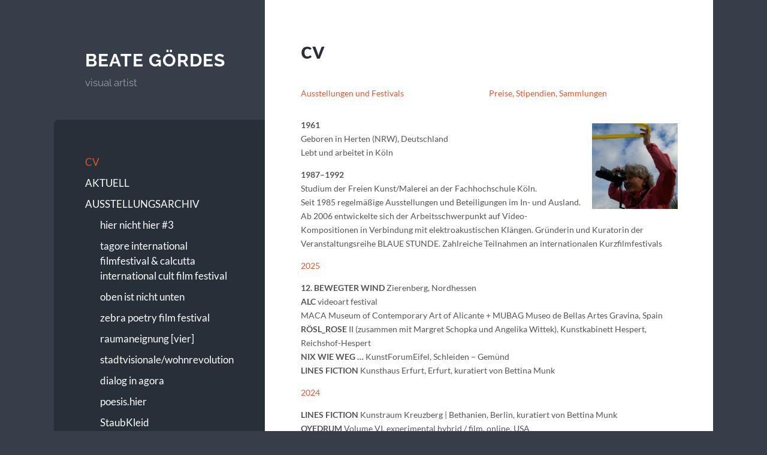

--- FILE ---
content_type: text/html; charset=UTF-8
request_url: https://www.beategoerdes.de/
body_size: 12668
content:
<!DOCTYPE html>

<html lang="de">

	<head>

		<meta charset="UTF-8">
		<meta name="viewport" content="width=device-width, initial-scale=1.0" >

		<link rel="profile" href="http://gmpg.org/xfn/11">

		<meta name='robots' content='index, nofollow, max-image-preview:large, max-snippet:-1, max-video-preview:-1' />
	<style>img:is([sizes="auto" i], [sizes^="auto," i]) { contain-intrinsic-size: 3000px 1500px }</style>
	
	<!-- This site is optimized with the Yoast SEO plugin v26.3 - https://yoast.com/wordpress/plugins/seo/ -->
	<title>cv - beate g&ouml;rdes</title>
	<link rel="canonical" href="https://www.beategoerdes.de/" />
	<link rel="next" href="https://www.beategoerdes.de/page/2/" />
	<meta property="og:locale" content="de_DE" />
	<meta property="og:type" content="website" />
	<meta property="og:title" content="cv - beate g&ouml;rdes" />
	<meta property="og:description" content="Ausstellungen und Festivals Preise, Stipendien, Sammlungen 1961Geboren in Herten (NRW), DeutschlandLebt und arbeitet in Köln 1987–1992Studium der Freien Kunst/Malerei an der Fachhochschule Köln.Seit 1985 regelmäßige Ausstellungen und Beteiligungen im In- und Ausland. Ab 2006 entwickelte sich der Arbeitsschwerpunkt auf Video-Kompositionen in Verbindung mit elektroakustischen Klängen. Gründerin und Kuratorin der Veranstaltungsreihe BLAUE STUNDE. Zahlreiche Teilnahmen an [&hellip;]" />
	<meta property="og:url" content="https://www.beategoerdes.de/" />
	<meta property="og:site_name" content="beate g&ouml;rdes" />
	<meta property="article:modified_time" content="2025-09-05T10:51:06+00:00" />
	<meta property="og:image" content="http://www.beategoerdes.de/wp-content/uploads/2016/05/avatar_big_1_1526841188.jpg" />
	<meta name="twitter:card" content="summary_large_image" />
	<script type="application/ld+json" class="yoast-schema-graph">{"@context":"https://schema.org","@graph":[{"@type":"WebPage","@id":"https://www.beategoerdes.de/","url":"https://www.beategoerdes.de/","name":"cv - beate g&ouml;rdes","isPartOf":{"@id":"https://www.beategoerdes.de/#website"},"primaryImageOfPage":{"@id":"https://www.beategoerdes.de/#primaryimage"},"image":{"@id":"https://www.beategoerdes.de/#primaryimage"},"thumbnailUrl":"http://www.beategoerdes.de/wp-content/uploads/2016/05/avatar_big_1_1526841188.jpg","datePublished":"2016-05-21T11:08:45+00:00","dateModified":"2025-09-05T10:51:06+00:00","breadcrumb":{"@id":"https://www.beategoerdes.de/#breadcrumb"},"inLanguage":"de","potentialAction":[{"@type":"ReadAction","target":["https://www.beategoerdes.de/"]}]},{"@type":"ImageObject","inLanguage":"de","@id":"https://www.beategoerdes.de/#primaryimage","url":"http://www.beategoerdes.de/wp-content/uploads/2016/05/avatar_big_1_1526841188.jpg","contentUrl":"http://www.beategoerdes.de/wp-content/uploads/2016/05/avatar_big_1_1526841188.jpg"},{"@type":"BreadcrumbList","@id":"https://www.beategoerdes.de/#breadcrumb","itemListElement":[{"@type":"ListItem","position":1,"name":"Startseite"}]},{"@type":"WebSite","@id":"https://www.beategoerdes.de/#website","url":"https://www.beategoerdes.de/","name":"Beate Gördes","description":"visual artist","potentialAction":[{"@type":"SearchAction","target":{"@type":"EntryPoint","urlTemplate":"https://www.beategoerdes.de/?s={search_term_string}"},"query-input":{"@type":"PropertyValueSpecification","valueRequired":true,"valueName":"search_term_string"}}],"inLanguage":"de"}]}</script>
	<!-- / Yoast SEO plugin. -->


<link rel="alternate" type="application/rss+xml" title="beate g&ouml;rdes &raquo; Feed" href="https://www.beategoerdes.de/feed/" />
<link rel="alternate" type="application/rss+xml" title="beate g&ouml;rdes &raquo; Kommentar-Feed" href="https://www.beategoerdes.de/comments/feed/" />
<script type="text/javascript">
/* <![CDATA[ */
window._wpemojiSettings = {"baseUrl":"https:\/\/s.w.org\/images\/core\/emoji\/16.0.1\/72x72\/","ext":".png","svgUrl":"https:\/\/s.w.org\/images\/core\/emoji\/16.0.1\/svg\/","svgExt":".svg","source":{"concatemoji":"https:\/\/www.beategoerdes.de\/wp-includes\/js\/wp-emoji-release.min.js?ver=6.8.3"}};
/*! This file is auto-generated */
!function(s,n){var o,i,e;function c(e){try{var t={supportTests:e,timestamp:(new Date).valueOf()};sessionStorage.setItem(o,JSON.stringify(t))}catch(e){}}function p(e,t,n){e.clearRect(0,0,e.canvas.width,e.canvas.height),e.fillText(t,0,0);var t=new Uint32Array(e.getImageData(0,0,e.canvas.width,e.canvas.height).data),a=(e.clearRect(0,0,e.canvas.width,e.canvas.height),e.fillText(n,0,0),new Uint32Array(e.getImageData(0,0,e.canvas.width,e.canvas.height).data));return t.every(function(e,t){return e===a[t]})}function u(e,t){e.clearRect(0,0,e.canvas.width,e.canvas.height),e.fillText(t,0,0);for(var n=e.getImageData(16,16,1,1),a=0;a<n.data.length;a++)if(0!==n.data[a])return!1;return!0}function f(e,t,n,a){switch(t){case"flag":return n(e,"\ud83c\udff3\ufe0f\u200d\u26a7\ufe0f","\ud83c\udff3\ufe0f\u200b\u26a7\ufe0f")?!1:!n(e,"\ud83c\udde8\ud83c\uddf6","\ud83c\udde8\u200b\ud83c\uddf6")&&!n(e,"\ud83c\udff4\udb40\udc67\udb40\udc62\udb40\udc65\udb40\udc6e\udb40\udc67\udb40\udc7f","\ud83c\udff4\u200b\udb40\udc67\u200b\udb40\udc62\u200b\udb40\udc65\u200b\udb40\udc6e\u200b\udb40\udc67\u200b\udb40\udc7f");case"emoji":return!a(e,"\ud83e\udedf")}return!1}function g(e,t,n,a){var r="undefined"!=typeof WorkerGlobalScope&&self instanceof WorkerGlobalScope?new OffscreenCanvas(300,150):s.createElement("canvas"),o=r.getContext("2d",{willReadFrequently:!0}),i=(o.textBaseline="top",o.font="600 32px Arial",{});return e.forEach(function(e){i[e]=t(o,e,n,a)}),i}function t(e){var t=s.createElement("script");t.src=e,t.defer=!0,s.head.appendChild(t)}"undefined"!=typeof Promise&&(o="wpEmojiSettingsSupports",i=["flag","emoji"],n.supports={everything:!0,everythingExceptFlag:!0},e=new Promise(function(e){s.addEventListener("DOMContentLoaded",e,{once:!0})}),new Promise(function(t){var n=function(){try{var e=JSON.parse(sessionStorage.getItem(o));if("object"==typeof e&&"number"==typeof e.timestamp&&(new Date).valueOf()<e.timestamp+604800&&"object"==typeof e.supportTests)return e.supportTests}catch(e){}return null}();if(!n){if("undefined"!=typeof Worker&&"undefined"!=typeof OffscreenCanvas&&"undefined"!=typeof URL&&URL.createObjectURL&&"undefined"!=typeof Blob)try{var e="postMessage("+g.toString()+"("+[JSON.stringify(i),f.toString(),p.toString(),u.toString()].join(",")+"));",a=new Blob([e],{type:"text/javascript"}),r=new Worker(URL.createObjectURL(a),{name:"wpTestEmojiSupports"});return void(r.onmessage=function(e){c(n=e.data),r.terminate(),t(n)})}catch(e){}c(n=g(i,f,p,u))}t(n)}).then(function(e){for(var t in e)n.supports[t]=e[t],n.supports.everything=n.supports.everything&&n.supports[t],"flag"!==t&&(n.supports.everythingExceptFlag=n.supports.everythingExceptFlag&&n.supports[t]);n.supports.everythingExceptFlag=n.supports.everythingExceptFlag&&!n.supports.flag,n.DOMReady=!1,n.readyCallback=function(){n.DOMReady=!0}}).then(function(){return e}).then(function(){var e;n.supports.everything||(n.readyCallback(),(e=n.source||{}).concatemoji?t(e.concatemoji):e.wpemoji&&e.twemoji&&(t(e.twemoji),t(e.wpemoji)))}))}((window,document),window._wpemojiSettings);
/* ]]> */
</script>
<style id='wp-emoji-styles-inline-css' type='text/css'>

	img.wp-smiley, img.emoji {
		display: inline !important;
		border: none !important;
		box-shadow: none !important;
		height: 1em !important;
		width: 1em !important;
		margin: 0 0.07em !important;
		vertical-align: -0.1em !important;
		background: none !important;
		padding: 0 !important;
	}
</style>
<link rel='stylesheet' id='wp-block-library-css' href='https://www.beategoerdes.de/wp-includes/css/dist/block-library/style.min.css?ver=6.8.3' type='text/css' media='all' />
<style id='classic-theme-styles-inline-css' type='text/css'>
/*! This file is auto-generated */
.wp-block-button__link{color:#fff;background-color:#32373c;border-radius:9999px;box-shadow:none;text-decoration:none;padding:calc(.667em + 2px) calc(1.333em + 2px);font-size:1.125em}.wp-block-file__button{background:#32373c;color:#fff;text-decoration:none}
</style>
<style id='global-styles-inline-css' type='text/css'>
:root{--wp--preset--aspect-ratio--square: 1;--wp--preset--aspect-ratio--4-3: 4/3;--wp--preset--aspect-ratio--3-4: 3/4;--wp--preset--aspect-ratio--3-2: 3/2;--wp--preset--aspect-ratio--2-3: 2/3;--wp--preset--aspect-ratio--16-9: 16/9;--wp--preset--aspect-ratio--9-16: 9/16;--wp--preset--color--black: #272F38;--wp--preset--color--cyan-bluish-gray: #abb8c3;--wp--preset--color--white: #fff;--wp--preset--color--pale-pink: #f78da7;--wp--preset--color--vivid-red: #cf2e2e;--wp--preset--color--luminous-vivid-orange: #ff6900;--wp--preset--color--luminous-vivid-amber: #fcb900;--wp--preset--color--light-green-cyan: #7bdcb5;--wp--preset--color--vivid-green-cyan: #00d084;--wp--preset--color--pale-cyan-blue: #8ed1fc;--wp--preset--color--vivid-cyan-blue: #0693e3;--wp--preset--color--vivid-purple: #9b51e0;--wp--preset--color--accent: #db5932;--wp--preset--color--dark-gray: #444;--wp--preset--color--medium-gray: #666;--wp--preset--color--light-gray: #888;--wp--preset--gradient--vivid-cyan-blue-to-vivid-purple: linear-gradient(135deg,rgba(6,147,227,1) 0%,rgb(155,81,224) 100%);--wp--preset--gradient--light-green-cyan-to-vivid-green-cyan: linear-gradient(135deg,rgb(122,220,180) 0%,rgb(0,208,130) 100%);--wp--preset--gradient--luminous-vivid-amber-to-luminous-vivid-orange: linear-gradient(135deg,rgba(252,185,0,1) 0%,rgba(255,105,0,1) 100%);--wp--preset--gradient--luminous-vivid-orange-to-vivid-red: linear-gradient(135deg,rgba(255,105,0,1) 0%,rgb(207,46,46) 100%);--wp--preset--gradient--very-light-gray-to-cyan-bluish-gray: linear-gradient(135deg,rgb(238,238,238) 0%,rgb(169,184,195) 100%);--wp--preset--gradient--cool-to-warm-spectrum: linear-gradient(135deg,rgb(74,234,220) 0%,rgb(151,120,209) 20%,rgb(207,42,186) 40%,rgb(238,44,130) 60%,rgb(251,105,98) 80%,rgb(254,248,76) 100%);--wp--preset--gradient--blush-light-purple: linear-gradient(135deg,rgb(255,206,236) 0%,rgb(152,150,240) 100%);--wp--preset--gradient--blush-bordeaux: linear-gradient(135deg,rgb(254,205,165) 0%,rgb(254,45,45) 50%,rgb(107,0,62) 100%);--wp--preset--gradient--luminous-dusk: linear-gradient(135deg,rgb(255,203,112) 0%,rgb(199,81,192) 50%,rgb(65,88,208) 100%);--wp--preset--gradient--pale-ocean: linear-gradient(135deg,rgb(255,245,203) 0%,rgb(182,227,212) 50%,rgb(51,167,181) 100%);--wp--preset--gradient--electric-grass: linear-gradient(135deg,rgb(202,248,128) 0%,rgb(113,206,126) 100%);--wp--preset--gradient--midnight: linear-gradient(135deg,rgb(2,3,129) 0%,rgb(40,116,252) 100%);--wp--preset--font-size--small: 16px;--wp--preset--font-size--medium: 20px;--wp--preset--font-size--large: 24px;--wp--preset--font-size--x-large: 42px;--wp--preset--font-size--regular: 18px;--wp--preset--font-size--larger: 32px;--wp--preset--spacing--20: 0.44rem;--wp--preset--spacing--30: 0.67rem;--wp--preset--spacing--40: 1rem;--wp--preset--spacing--50: 1.5rem;--wp--preset--spacing--60: 2.25rem;--wp--preset--spacing--70: 3.38rem;--wp--preset--spacing--80: 5.06rem;--wp--preset--shadow--natural: 6px 6px 9px rgba(0, 0, 0, 0.2);--wp--preset--shadow--deep: 12px 12px 50px rgba(0, 0, 0, 0.4);--wp--preset--shadow--sharp: 6px 6px 0px rgba(0, 0, 0, 0.2);--wp--preset--shadow--outlined: 6px 6px 0px -3px rgba(255, 255, 255, 1), 6px 6px rgba(0, 0, 0, 1);--wp--preset--shadow--crisp: 6px 6px 0px rgba(0, 0, 0, 1);}:where(.is-layout-flex){gap: 0.5em;}:where(.is-layout-grid){gap: 0.5em;}body .is-layout-flex{display: flex;}.is-layout-flex{flex-wrap: wrap;align-items: center;}.is-layout-flex > :is(*, div){margin: 0;}body .is-layout-grid{display: grid;}.is-layout-grid > :is(*, div){margin: 0;}:where(.wp-block-columns.is-layout-flex){gap: 2em;}:where(.wp-block-columns.is-layout-grid){gap: 2em;}:where(.wp-block-post-template.is-layout-flex){gap: 1.25em;}:where(.wp-block-post-template.is-layout-grid){gap: 1.25em;}.has-black-color{color: var(--wp--preset--color--black) !important;}.has-cyan-bluish-gray-color{color: var(--wp--preset--color--cyan-bluish-gray) !important;}.has-white-color{color: var(--wp--preset--color--white) !important;}.has-pale-pink-color{color: var(--wp--preset--color--pale-pink) !important;}.has-vivid-red-color{color: var(--wp--preset--color--vivid-red) !important;}.has-luminous-vivid-orange-color{color: var(--wp--preset--color--luminous-vivid-orange) !important;}.has-luminous-vivid-amber-color{color: var(--wp--preset--color--luminous-vivid-amber) !important;}.has-light-green-cyan-color{color: var(--wp--preset--color--light-green-cyan) !important;}.has-vivid-green-cyan-color{color: var(--wp--preset--color--vivid-green-cyan) !important;}.has-pale-cyan-blue-color{color: var(--wp--preset--color--pale-cyan-blue) !important;}.has-vivid-cyan-blue-color{color: var(--wp--preset--color--vivid-cyan-blue) !important;}.has-vivid-purple-color{color: var(--wp--preset--color--vivid-purple) !important;}.has-black-background-color{background-color: var(--wp--preset--color--black) !important;}.has-cyan-bluish-gray-background-color{background-color: var(--wp--preset--color--cyan-bluish-gray) !important;}.has-white-background-color{background-color: var(--wp--preset--color--white) !important;}.has-pale-pink-background-color{background-color: var(--wp--preset--color--pale-pink) !important;}.has-vivid-red-background-color{background-color: var(--wp--preset--color--vivid-red) !important;}.has-luminous-vivid-orange-background-color{background-color: var(--wp--preset--color--luminous-vivid-orange) !important;}.has-luminous-vivid-amber-background-color{background-color: var(--wp--preset--color--luminous-vivid-amber) !important;}.has-light-green-cyan-background-color{background-color: var(--wp--preset--color--light-green-cyan) !important;}.has-vivid-green-cyan-background-color{background-color: var(--wp--preset--color--vivid-green-cyan) !important;}.has-pale-cyan-blue-background-color{background-color: var(--wp--preset--color--pale-cyan-blue) !important;}.has-vivid-cyan-blue-background-color{background-color: var(--wp--preset--color--vivid-cyan-blue) !important;}.has-vivid-purple-background-color{background-color: var(--wp--preset--color--vivid-purple) !important;}.has-black-border-color{border-color: var(--wp--preset--color--black) !important;}.has-cyan-bluish-gray-border-color{border-color: var(--wp--preset--color--cyan-bluish-gray) !important;}.has-white-border-color{border-color: var(--wp--preset--color--white) !important;}.has-pale-pink-border-color{border-color: var(--wp--preset--color--pale-pink) !important;}.has-vivid-red-border-color{border-color: var(--wp--preset--color--vivid-red) !important;}.has-luminous-vivid-orange-border-color{border-color: var(--wp--preset--color--luminous-vivid-orange) !important;}.has-luminous-vivid-amber-border-color{border-color: var(--wp--preset--color--luminous-vivid-amber) !important;}.has-light-green-cyan-border-color{border-color: var(--wp--preset--color--light-green-cyan) !important;}.has-vivid-green-cyan-border-color{border-color: var(--wp--preset--color--vivid-green-cyan) !important;}.has-pale-cyan-blue-border-color{border-color: var(--wp--preset--color--pale-cyan-blue) !important;}.has-vivid-cyan-blue-border-color{border-color: var(--wp--preset--color--vivid-cyan-blue) !important;}.has-vivid-purple-border-color{border-color: var(--wp--preset--color--vivid-purple) !important;}.has-vivid-cyan-blue-to-vivid-purple-gradient-background{background: var(--wp--preset--gradient--vivid-cyan-blue-to-vivid-purple) !important;}.has-light-green-cyan-to-vivid-green-cyan-gradient-background{background: var(--wp--preset--gradient--light-green-cyan-to-vivid-green-cyan) !important;}.has-luminous-vivid-amber-to-luminous-vivid-orange-gradient-background{background: var(--wp--preset--gradient--luminous-vivid-amber-to-luminous-vivid-orange) !important;}.has-luminous-vivid-orange-to-vivid-red-gradient-background{background: var(--wp--preset--gradient--luminous-vivid-orange-to-vivid-red) !important;}.has-very-light-gray-to-cyan-bluish-gray-gradient-background{background: var(--wp--preset--gradient--very-light-gray-to-cyan-bluish-gray) !important;}.has-cool-to-warm-spectrum-gradient-background{background: var(--wp--preset--gradient--cool-to-warm-spectrum) !important;}.has-blush-light-purple-gradient-background{background: var(--wp--preset--gradient--blush-light-purple) !important;}.has-blush-bordeaux-gradient-background{background: var(--wp--preset--gradient--blush-bordeaux) !important;}.has-luminous-dusk-gradient-background{background: var(--wp--preset--gradient--luminous-dusk) !important;}.has-pale-ocean-gradient-background{background: var(--wp--preset--gradient--pale-ocean) !important;}.has-electric-grass-gradient-background{background: var(--wp--preset--gradient--electric-grass) !important;}.has-midnight-gradient-background{background: var(--wp--preset--gradient--midnight) !important;}.has-small-font-size{font-size: var(--wp--preset--font-size--small) !important;}.has-medium-font-size{font-size: var(--wp--preset--font-size--medium) !important;}.has-large-font-size{font-size: var(--wp--preset--font-size--large) !important;}.has-x-large-font-size{font-size: var(--wp--preset--font-size--x-large) !important;}
:where(.wp-block-post-template.is-layout-flex){gap: 1.25em;}:where(.wp-block-post-template.is-layout-grid){gap: 1.25em;}
:where(.wp-block-columns.is-layout-flex){gap: 2em;}:where(.wp-block-columns.is-layout-grid){gap: 2em;}
:root :where(.wp-block-pullquote){font-size: 1.5em;line-height: 1.6;}
</style>
<link rel='stylesheet' id='fmgc-public-style-css' href='https://www.beategoerdes.de/wp-content/plugins/footer-mega-grid-columns/assets/css/fmgc-css.css?ver=1.4.3' type='text/css' media='all' />
<link rel='stylesheet' id='widgetize_menu_style_frontend-css' href='https://www.beategoerdes.de/wp-content/plugins/widgetize-navigation-menu/css/widgetize_menu_frontend_style.css?ver=6.8.3' type='text/css' media='all' />
<link rel='stylesheet' id='advwidgets_styles-css' href='https://www.beategoerdes.de/wp-content/plugins/widgetize-navigation-menu/css/advwidgets_styles.css?ver=6.8.3' type='text/css' media='all' />
<link rel='stylesheet' id='h5p-plugin-styles-css' href='https://www.beategoerdes.de/wp-content/plugins/h5p/h5p-php-library/styles/h5p.css?ver=1.16.0' type='text/css' media='all' />
<link rel='stylesheet' id='wilson_fonts-css' href='https://www.beategoerdes.de/wp-content/themes/wilson/assets/css/fonts.css?ver=6.8.3' type='text/css' media='all' />
<link rel='stylesheet' id='wilson_style-css' href='https://www.beategoerdes.de/wp-content/themes/wilson/style.css?ver=2.1.3' type='text/css' media='all' />
<link rel='stylesheet' id='heateor_sss_frontend_css-css' href='https://www.beategoerdes.de/wp-content/plugins/sassy-social-share/public/css/sassy-social-share-public.css?ver=3.3.79' type='text/css' media='all' />
<style id='heateor_sss_frontend_css-inline-css' type='text/css'>
.heateor_sss_button_instagram span.heateor_sss_svg,a.heateor_sss_instagram span.heateor_sss_svg{background:radial-gradient(circle at 30% 107%,#fdf497 0,#fdf497 5%,#fd5949 45%,#d6249f 60%,#285aeb 90%)}.heateor_sss_horizontal_sharing .heateor_sss_svg,.heateor_sss_standard_follow_icons_container .heateor_sss_svg{color:#fff;border-width:0px;border-style:solid;border-color:transparent}.heateor_sss_horizontal_sharing .heateorSssTCBackground{color:#666}.heateor_sss_horizontal_sharing span.heateor_sss_svg:hover,.heateor_sss_standard_follow_icons_container span.heateor_sss_svg:hover{border-color:transparent;}.heateor_sss_vertical_sharing span.heateor_sss_svg,.heateor_sss_floating_follow_icons_container span.heateor_sss_svg{color:#fff;border-width:0px;border-style:solid;border-color:transparent;}.heateor_sss_vertical_sharing .heateorSssTCBackground{color:#666;}.heateor_sss_vertical_sharing span.heateor_sss_svg:hover,.heateor_sss_floating_follow_icons_container span.heateor_sss_svg:hover{border-color:transparent;}@media screen and (max-width:783px) {.heateor_sss_vertical_sharing{display:none!important}}div.heateor_sss_mobile_footer{display:none;}@media screen and (max-width:783px){div.heateor_sss_bottom_sharing .heateorSssTCBackground{background-color:white}div.heateor_sss_bottom_sharing{width:100%!important;left:0!important;}div.heateor_sss_bottom_sharing a{width:11.111111111111% !important;}div.heateor_sss_bottom_sharing .heateor_sss_svg{width: 100% !important;}div.heateor_sss_bottom_sharing div.heateorSssTotalShareCount{font-size:1em!important;line-height:28px!important}div.heateor_sss_bottom_sharing div.heateorSssTotalShareText{font-size:.7em!important;line-height:0px!important}div.heateor_sss_mobile_footer{display:block;height:40px;}.heateor_sss_bottom_sharing{padding:0!important;display:block!important;width:auto!important;bottom:-2px!important;top: auto!important;}.heateor_sss_bottom_sharing .heateor_sss_square_count{line-height:inherit;}.heateor_sss_bottom_sharing .heateorSssSharingArrow{display:none;}.heateor_sss_bottom_sharing .heateorSssTCBackground{margin-right:1.1em!important}}
</style>
<script type="text/javascript" src="https://www.beategoerdes.de/wp-includes/js/jquery/jquery.min.js?ver=3.7.1" id="jquery-core-js"></script>
<script type="text/javascript" src="https://www.beategoerdes.de/wp-includes/js/jquery/jquery-migrate.min.js?ver=3.4.1" id="jquery-migrate-js"></script>
<script type="text/javascript" src="https://www.beategoerdes.de/wp-content/plugins/widgetize-navigation-menu/js/widgetize_menu_frontend_script.js?ver=6.8.3" id="widgetize_menu_script_frontend-js"></script>
<script type="text/javascript" src="https://www.beategoerdes.de/wp-content/themes/wilson/assets/js/global.js?ver=2.1.3" id="wilson_global-js"></script>
<link rel="https://api.w.org/" href="https://www.beategoerdes.de/wp-json/" /><link rel="alternate" title="JSON" type="application/json" href="https://www.beategoerdes.de/wp-json/wp/v2/pages/3" /><link rel="EditURI" type="application/rsd+xml" title="RSD" href="https://www.beategoerdes.de/xmlrpc.php?rsd" />
<meta name="generator" content="WordPress 6.8.3" />
<link rel='shortlink' href='https://www.beategoerdes.de/' />
<link rel="alternate" title="oEmbed (JSON)" type="application/json+oembed" href="https://www.beategoerdes.de/wp-json/oembed/1.0/embed?url=https%3A%2F%2Fwww.beategoerdes.de%2F" />
<link rel="alternate" title="oEmbed (XML)" type="text/xml+oembed" href="https://www.beategoerdes.de/wp-json/oembed/1.0/embed?url=https%3A%2F%2Fwww.beategoerdes.de%2F&#038;format=xml" />
<style>/* CSS added by WP Meta and Date Remover*/.entry-meta {display:none !important;}
	.home .entry-meta { display: none; }
	.entry-footer {display:none !important;}
	.home .entry-footer { display: none; }</style><style>/* CSS added by WP Meta and Date Remover*/.entry-meta {display:none !important;}
	.home .entry-meta { display: none; }
	.entry-footer {display:none !important;}
	.home .entry-footer { display: none; }</style><style type="text/css">.featured-media .sticky-post { background-color: #db5932; }.post-content a.more-link:hover { background-color: #db5932; }.post-content fieldset legend { background-color: #db5932; }:root .has-accent-background-color { background-color: #db5932; }.archive-nav a:hover { background-color: #db5932; }.tagcloud a:hover { background-color: #db5932; }.mobile-menu a:hover { background-color: #db5932; }button:hover { background-color: #db5932; }.button:hover { background-color: #db5932; }.faux-button:hover { background-color: #db5932; }a.more-link:hover { background-color: #db5932; }.wp-block-button__link:hover { background-color: #db5932; }.wp-block-file__button:hover { background-color: #db5932; }input[type="button"]:hover { background-color: #db5932; }input[type="reset"]:hover { background-color: #db5932; }input[type="submit"]:hover { background-color: #db5932; }a { color: #db5932; }.blog-title a:hover { color: #db5932; }.blog-menu a:hover { color: #db5932; }.blog-menu .current-menu-item > a { color: #db5932; }.post-title a:hover { color: #db5932; }.post-meta a:hover { color: #db5932; }.blog .format-quote blockquote cite a:hover { color: #db5932; }:root .has-accent-color { color: #db5932; }.post-cat-tags a { color: #db5932; }.post-cat-tags a:hover { color: #db5932; }.logged-in-as a { color: #db5932; }.logged-in-as a:hover { color: #db5932; }.comment-meta-content cite a:hover { color: #db5932; }.comment-meta-content p a:hover { color: #db5932; }.comment-actions a:hover { color: #db5932; }#cancel-comment-reply-link { color: #db5932; }#cancel-comment-reply-link:hover { color: #db5932; }.comment-nav-below a:hover { color: #db5932; }.widget-title a { color: #db5932; }.widget-title a:hover { color: #db5932; }.widget_text a { color: #db5932; }.widget_text a:hover { color: #db5932; }.widget_rss a { color: #db5932; }.widget_rss a:hover { color: #db5932; }.widget_archive a { color: #db5932; }.widget_archive a:hover { color: #db5932; }.widget_links a { color: #db5932; }.widget_links a:hover { color: #db5932; }.widget_recent_comments a { color: #db5932; }.widget_recent_comments a:hover { color: #db5932; }.widget_recent_entries a { color: #db5932; }.widget_recent_entries a:hover { color: #db5932; }.widget_categories a { color: #db5932; }.widget_categories a:hover { color: #db5932; }.widget_meta a { color: #db5932; }.widget_meta a:hover { color: #db5932; }.widget_recent_comments a { color: #db5932; }.widget_pages a { color: #db5932; }.widget_pages a:hover { color: #db5932; }#wp-calendar a { color: #db5932; }#wp-calendar a:hover { color: #db5932; }#wp-calendar tfoot a:hover { color: #db5932; }.widgetmore a { color: #db5932; }.widgetmore a:hover { color: #db5932; }</style><!-- /Customizer CSS --><link rel="icon" href="https://www.beategoerdes.de/wp-content/uploads/2016/05/cropped-header_cow_165-32x32.jpg" sizes="32x32" />
<link rel="icon" href="https://www.beategoerdes.de/wp-content/uploads/2016/05/cropped-header_cow_165-192x192.jpg" sizes="192x192" />
<link rel="apple-touch-icon" href="https://www.beategoerdes.de/wp-content/uploads/2016/05/cropped-header_cow_165-180x180.jpg" />
<meta name="msapplication-TileImage" content="https://www.beategoerdes.de/wp-content/uploads/2016/05/cropped-header_cow_165-270x270.jpg" />

	</head>
	
	<body class="home wp-singular page-template-default page page-id-3 wp-theme-wilson">

		
		<a class="skip-link button" href="#site-content">Zum Inhalt springen</a>
	
		<div class="wrapper">
	
			<header class="sidebar" id="site-header">
							
				<div class="blog-header">

									
						<div class="blog-info">
						
															<div class="blog-title">
									<a href="https://www.beategoerdes.de" rel="home">beate g&ouml;rdes</a>
								</div>
														
															<p class="blog-description">visual artist</p>
													
						</div><!-- .blog-info -->
						
					
				</div><!-- .blog-header -->
				
				<div class="nav-toggle toggle">
				
					<p>
						<span class="show">Menü anzeigen</span>
						<span class="hide">Menü ausblenden</span>
					</p>
				
					<div class="bars">
							
						<div class="bar"></div>
						<div class="bar"></div>
						<div class="bar"></div>
						
						<div class="clear"></div>
						
					</div><!-- .bars -->
				
				</div><!-- .nav-toggle -->
				
				<div class="blog-menu">
			
					<ul class="navigation">
					
						<li id="menu-item-84" class="menu-item menu-item-type-post_type menu-item-object-page menu-item-home current-menu-item page_item page-item-3 current_page_item menu-item-84"><a href="https://www.beategoerdes.de/" aria-current="page">CV</a></li>
<li id="menu-item-2361" class="menu-item menu-item-type-post_type menu-item-object-post menu-item-2361"><a href="https://www.beategoerdes.de/aktuell2/">AKTUELL</a></li>
<li id="menu-item-2202" class="menu-item menu-item-type-post_type menu-item-object-page menu-item-has-children menu-item-2202"><a href="https://www.beategoerdes.de/ausstellungsarchiv/">AUSSTELLUNGSARCHIV</a>
<ul class="sub-menu">
	<li id="menu-item-3119" class="menu-item menu-item-type-post_type menu-item-object-post menu-item-3119"><a href="https://www.beategoerdes.de/hier-nicht-hier-tenri/">hier nicht hier #3</a></li>
	<li id="menu-item-2455" class="menu-item menu-item-type-post_type menu-item-object-post menu-item-2455"><a href="https://www.beategoerdes.de/tagore-international-film-festival/">tagore international filmfestival &#038; calcutta international cult film festival</a></li>
	<li id="menu-item-2237" class="menu-item menu-item-type-post_type menu-item-object-post menu-item-2237"><a href="https://www.beategoerdes.de/oben-ist-nicht-unten/">oben ist nicht unten</a></li>
	<li id="menu-item-2240" class="menu-item menu-item-type-post_type menu-item-object-post menu-item-2240"><a href="https://www.beategoerdes.de/zebra-poetry-film-festival/">zebra poetry film festival</a></li>
	<li id="menu-item-2241" class="menu-item menu-item-type-post_type menu-item-object-post menu-item-2241"><a href="https://www.beategoerdes.de/raumaneignung-vier/">raumaneignung [vier]</a></li>
	<li id="menu-item-2243" class="menu-item menu-item-type-post_type menu-item-object-post menu-item-2243"><a href="https://www.beategoerdes.de/wohnrevolution/">stadtvisionale/wohnrevolution</a></li>
	<li id="menu-item-2245" class="menu-item menu-item-type-post_type menu-item-object-post menu-item-2245"><a href="https://www.beategoerdes.de/dialog-in-agora/">dialog in agora</a></li>
	<li id="menu-item-2247" class="menu-item menu-item-type-post_type menu-item-object-post menu-item-2247"><a href="https://www.beategoerdes.de/poesis-hier/">poesis.hier</a></li>
	<li id="menu-item-3457" class="menu-item menu-item-type-post_type menu-item-object-post menu-item-3457"><a href="https://www.beategoerdes.de/staubkleid/">StaubKleid</a></li>
	<li id="menu-item-2249" class="menu-item menu-item-type-post_type menu-item-object-page menu-item-2249"><a href="https://www.beategoerdes.de/artoll-bedburg-hau/">ArToll/chorprobe #1</a></li>
</ul>
</li>
<li id="menu-item-2217" class="menu-item menu-item-type-post_type menu-item-object-page menu-item-has-children menu-item-2217"><a href="https://www.beategoerdes.de/video/">VIDEO</a>
<ul class="sub-menu">
	<li id="menu-item-2258" class="menu-item menu-item-type-post_type menu-item-object-page menu-item-2258"><a href="https://www.beategoerdes.de/stripes-x1/">stripes x1</a></li>
	<li id="menu-item-2734" class="menu-item menu-item-type-post_type menu-item-object-page menu-item-2734"><a href="https://www.beategoerdes.de/zig-zag-x1/">zigzag x1</a></li>
	<li id="menu-item-2585" class="menu-item menu-item-type-post_type menu-item-object-page menu-item-2585"><a href="https://www.beategoerdes.de/hier-nicht-hier/">hier nicht hier #1, #2, #3, #4</a></li>
	<li id="menu-item-2228" class="menu-item menu-item-type-post_type menu-item-object-page menu-item-2228"><a href="https://www.beategoerdes.de/deutzer-bruecke-1/">deutzer brücke</a></li>
	<li id="menu-item-2231" class="menu-item menu-item-type-post_type menu-item-object-page menu-item-2231"><a href="https://www.beategoerdes.de/passers/">passers</a></li>
	<li id="menu-item-2232" class="menu-item menu-item-type-post_type menu-item-object-page menu-item-2232"><a href="https://www.beategoerdes.de/hydra/">hydra</a></li>
	<li id="menu-item-2235" class="menu-item menu-item-type-post_type menu-item-object-page menu-item-2235"><a href="https://www.beategoerdes.de/starlings/">starlings</a></li>
	<li id="menu-item-2234" class="menu-item menu-item-type-post_type menu-item-object-page menu-item-2234"><a href="https://www.beategoerdes.de/rde-green-blue/">red, green, blue</a></li>
</ul>
</li>
												
					</ul><!-- .navigation -->
				</div><!-- .blog-menu -->
				
				<div class="mobile-menu">
						 
					<ul class="navigation">
					
						<li class="menu-item menu-item-type-post_type menu-item-object-page menu-item-home current-menu-item page_item page-item-3 current_page_item menu-item-84"><a href="https://www.beategoerdes.de/" aria-current="page">CV</a></li>
<li class="menu-item menu-item-type-post_type menu-item-object-post menu-item-2361"><a href="https://www.beategoerdes.de/aktuell2/">AKTUELL</a></li>
<li class="menu-item menu-item-type-post_type menu-item-object-page menu-item-has-children menu-item-2202"><a href="https://www.beategoerdes.de/ausstellungsarchiv/">AUSSTELLUNGSARCHIV</a>
<ul class="sub-menu">
	<li class="menu-item menu-item-type-post_type menu-item-object-post menu-item-3119"><a href="https://www.beategoerdes.de/hier-nicht-hier-tenri/">hier nicht hier #3</a></li>
	<li class="menu-item menu-item-type-post_type menu-item-object-post menu-item-2455"><a href="https://www.beategoerdes.de/tagore-international-film-festival/">tagore international filmfestival &#038; calcutta international cult film festival</a></li>
	<li class="menu-item menu-item-type-post_type menu-item-object-post menu-item-2237"><a href="https://www.beategoerdes.de/oben-ist-nicht-unten/">oben ist nicht unten</a></li>
	<li class="menu-item menu-item-type-post_type menu-item-object-post menu-item-2240"><a href="https://www.beategoerdes.de/zebra-poetry-film-festival/">zebra poetry film festival</a></li>
	<li class="menu-item menu-item-type-post_type menu-item-object-post menu-item-2241"><a href="https://www.beategoerdes.de/raumaneignung-vier/">raumaneignung [vier]</a></li>
	<li class="menu-item menu-item-type-post_type menu-item-object-post menu-item-2243"><a href="https://www.beategoerdes.de/wohnrevolution/">stadtvisionale/wohnrevolution</a></li>
	<li class="menu-item menu-item-type-post_type menu-item-object-post menu-item-2245"><a href="https://www.beategoerdes.de/dialog-in-agora/">dialog in agora</a></li>
	<li class="menu-item menu-item-type-post_type menu-item-object-post menu-item-2247"><a href="https://www.beategoerdes.de/poesis-hier/">poesis.hier</a></li>
	<li class="menu-item menu-item-type-post_type menu-item-object-post menu-item-3457"><a href="https://www.beategoerdes.de/staubkleid/">StaubKleid</a></li>
	<li class="menu-item menu-item-type-post_type menu-item-object-page menu-item-2249"><a href="https://www.beategoerdes.de/artoll-bedburg-hau/">ArToll/chorprobe #1</a></li>
</ul>
</li>
<li class="menu-item menu-item-type-post_type menu-item-object-page menu-item-has-children menu-item-2217"><a href="https://www.beategoerdes.de/video/">VIDEO</a>
<ul class="sub-menu">
	<li class="menu-item menu-item-type-post_type menu-item-object-page menu-item-2258"><a href="https://www.beategoerdes.de/stripes-x1/">stripes x1</a></li>
	<li class="menu-item menu-item-type-post_type menu-item-object-page menu-item-2734"><a href="https://www.beategoerdes.de/zig-zag-x1/">zigzag x1</a></li>
	<li class="menu-item menu-item-type-post_type menu-item-object-page menu-item-2585"><a href="https://www.beategoerdes.de/hier-nicht-hier/">hier nicht hier #1, #2, #3, #4</a></li>
	<li class="menu-item menu-item-type-post_type menu-item-object-page menu-item-2228"><a href="https://www.beategoerdes.de/deutzer-bruecke-1/">deutzer brücke</a></li>
	<li class="menu-item menu-item-type-post_type menu-item-object-page menu-item-2231"><a href="https://www.beategoerdes.de/passers/">passers</a></li>
	<li class="menu-item menu-item-type-post_type menu-item-object-page menu-item-2232"><a href="https://www.beategoerdes.de/hydra/">hydra</a></li>
	<li class="menu-item menu-item-type-post_type menu-item-object-page menu-item-2235"><a href="https://www.beategoerdes.de/starlings/">starlings</a></li>
	<li class="menu-item menu-item-type-post_type menu-item-object-page menu-item-2234"><a href="https://www.beategoerdes.de/rde-green-blue/">red, green, blue</a></li>
</ul>
</li>
						
					</ul>
					 
				</div><!-- .mobile-menu -->
				
				
					<div class="widgets" role="complementary">
					
						<div id="media_image-3" class="widget widget_media_image"><div class="widget-content"><img width="300" height="128" src="https://www.beategoerdes.de/wp-content/uploads/2016/05/cropped-sw_311-300x128.jpg" class="image wp-image-257  attachment-medium size-medium" alt="" style="max-width: 100%; height: auto;" decoding="async" srcset="https://www.beategoerdes.de/wp-content/uploads/2016/05/cropped-sw_311-300x128.jpg 300w, https://www.beategoerdes.de/wp-content/uploads/2016/05/cropped-sw_311-768x329.jpg 768w, https://www.beategoerdes.de/wp-content/uploads/2016/05/cropped-sw_311-1024x438.jpg 1024w, https://www.beategoerdes.de/wp-content/uploads/2016/05/cropped-sw_311.jpg 1680w, https://www.beategoerdes.de/wp-content/uploads/2016/05/cropped-sw_311-1200x514.jpg 1200w" sizes="(max-width: 300px) 100vw, 300px" /></div></div>						
					</div><!-- .widgets -->
					
													
			</header><!-- .sidebar -->

			<main class="content" id="site-content">	
		<div class="posts">
	
			<article id="post-3" class="post-3 page type-page status-publish hentry">
			
							
				<div class="post-inner">

					<div class="post-header">

						
															<h1 class="post-title">cv</h1>
							
						
						
					</div><!-- .post-header -->

					
						<div class="post-content">

							
<div class="wp-block-columns has-2-columns is-layout-flex wp-container-core-columns-is-layout-9d6595d7 wp-block-columns-is-layout-flex">
<div class="wp-block-column is-layout-flow wp-block-column-is-layout-flow">
<p style="font-size:14px"> <a href="#auswahl_ausst">Ausstellungen und Festivals</a> </p>
</div>



<div class="wp-block-column is-layout-flow wp-block-column-is-layout-flow">
<p class="has-text-align-left" style="font-size:14px"><a href="https://www.beategoerdes.de/?page=3#preise-stip-sam">Preise, Stipendien, Sammlungen</a></p>
</div>
</div>


<div class="wp-block-image is-style-rounded">
<figure class="alignright is-resized"><img decoding="async" width="190" height="190" src="https://www.beategoerdes.de/wp-content/uploads/2016/05/avatar_big_1_1526841188.jpg" alt="Foto" class="wp-image-1651" style="width:143px;height:143px" srcset="https://www.beategoerdes.de/wp-content/uploads/2016/05/avatar_big_1_1526841188.jpg 190w, https://www.beategoerdes.de/wp-content/uploads/2016/05/avatar_big_1_1526841188-150x150.jpg 150w" sizes="(max-width: 190px) 100vw, 190px" /></figure></div>


<p style="font-size:14px"><strong>1961</strong><br>Geboren in Herten (NRW), Deutschland<br>Lebt und arbeitet in Köln  

</p>



<p style="font-size:14px"><strong>1987–1992</strong><br>Studium der Freien Kunst/Malerei an der Fachhochschule Köln.<br>Seit  1985 regelmäßige Ausstellungen und Beteiligungen im In- und Ausland. Ab 2006 entwickelte sich der Arbeitsschwerpunkt auf  Video-Kompositionen in Verbindung mit elektroakustischen Klängen.  Gründerin und Kuratorin der Veranstaltungsreihe BLAUE STUNDE. Zahlreiche Teilnahmen an internationalen Kurzfilmfestivals <br></p>



<p class="has-accent-color has-text-color has-link-color wp-elements-3976736c656cc126707c92ccf57ddd49" style="font-size:14px">2025</p>



<p style="font-size:14px"><strong>12. BEWEGTER WIND</strong> Zierenberg, Nordhessen<br><strong>ALC</strong> videoart festival<br>MACA Museum of Contemporary Art of Alicante + MUBAG Museo de Bellas Artes Gravina, Spain <br><strong>RÖSL_ROSE</strong> II (zusammen mit Margret Schopka und Angelika Wittek), Kunstkabinett Hespert, Reichshof-Hespert<br><strong>NIX WIE WEG &#8230;</strong> KunstForumEifel, Schleiden – Gemünd<br><strong>LINES FICTION</strong> Kunsthaus Erfurt, Erfurt, kuratiert von Bettina Munk</p>



<p class="has-accent-color has-text-color has-link-color wp-elements-dd8a0119e57503cad326a0ffbe5412a5" style="font-size:14px">2024</p>



<p style="font-size:14px"><strong>LINES FICTION</strong> Kunstraum Kreuzberg | Bethanien, Berlin,  kuratiert von Bettina Munk<br><strong>OYEDRUM </strong>Volume VI, experimental hybrid / film, online, USA<br><strong>SUPERPRESENT</strong> Magazine, Fall 2024, USA<br><em><strong>reGenerate</strong></em> Maryland Art Place, Baltimore, MD, USA<br><strong>RESONANS FRINGE FESTIVAL</strong> International Poetry Film Festival, Empire Bio, Copenhagen, Denmark<br><strong>LIVING WITH BUILDINGS&nbsp;VI</strong>, LTB Space – Coventry, UK<br><strong>20. International Short Film Festival Detmold</strong>, Stadthalle Detmold<br><strong>45. Duisburger Akzente</strong>, Lokal Harmonie, Duisburg-Ruhrort, curated by Ebba Jahn<br><strong>6.</strong> <strong>THE WRONG BIENNALE </strong>online VIDEO EDITION PAVILION curated by Ebba Jahn<br><strong>Zwischen.Zeit.Raum</strong> (mit Ludger F. J. Schneider) Melanchton Akademie Köln<br><strong>8th Edition NEW YORK NIL GALLERY</strong> Filmscreening &#8211; neulich im Bus &#8211; NY, USA</p>



<p class="has-accent-color has-text-color" style="font-size:14px">2023</p>



<p style="font-size:14px"><strong>SCHAU MIR IN MEIN FENSTER</strong> Videokunstfestival an und in der St. Johanniskirche<br>Brandenburgische Gesellschaft für Kultur und Geschichte, Brandenburg an der Havel<br><strong>FRAME TO FRAMES: YOUR EYES FOLLOW</strong> Ekphrastic poetry film prize founded by Sarah Tremlett<br>FOTOGENIA&nbsp;Festival 2023, Mexico City<br><strong>NATURE &amp; CULTURE</strong> – STRUCTURES &amp; ORGANISMS, International Poetry Film Festival<br>Husets Biograf, Copenhagen, Denmark<br><strong>BATH OPEN ART PRIZE Exhibition</strong> 44AD artspace,&nbsp;Bath, UK<br><strong>IN : BEZIEHUNG</strong> zusammen mit Künstler*innen des Förderkreis Milojka Beutz, Malerin e.V., Köln<br>Kunstraum 57, Köln<br><strong>VIDEO EDITION PAVILION</strong> (Preview) curated by Ebba Jahn<br>Kühlspot, Berlin<br><strong>VORGEBIRGSPARK SKULPTUR</strong> <strong>2023</strong>&nbsp;<em>Kunst im Park,  hier nicht hier #4</em><strong>&nbsp;</strong>(mit Dagmar Lutz) <br>Vorgebirgspark<strong> </strong>Köln-Zollstock<br><strong>LACUNA</strong> &#8211; METAMORPHOSIS &#8211; International Contemporary Art Festival<br>Canary Island Lanzarote, Spain<br><strong>Make Friends AND Art</strong><br>Kunststation Kleinsassen, Rhön, Hessen<br><strong>COLLAGE ON SCREEN</strong> <br>Kolaj Fest New Orleans, USA<br><strong>11. BEWEGTER WIND</strong> &#8222;beyond&#8230; darüber hinaus&#8220;<br>Internationales Windkunstfestival in Wolfhagen, Nordhessen<br><strong>HAIKU NORTH AMERICA &#8211;  HAIBUN FILM Festival</strong><br>Haiku North America conference 2023, Cincinnati, Ohio, USA<br><strong>INTERNATIONAL POETRY FILM FESTIVAL OF THURINGIA </strong>/ POETRY FILMTAGE Weimar<br>Mon Ami Kino im Kulturzentrum <br><strong>GOLDEN FERN FILM AWARDS  </strong><br>Darjeeling, West Bengal, India<br><br><span class="tadv-color" style="color:#db5932">2022</span><br><br><strong>13th</strong>&nbsp;<strong>ZEBRA POETRY FILMFESTIVAL</strong><br>Kulturbrauerei Berlin<br><strong>HIER NICHT HIER</strong> <strong>#3</strong> (mit Dagmar Lutz)<br>Tenri Japanisch-Deutsche Kulturwerkstatt Köln<br><strong>INDUSTRIETEMPEL </strong>VIDEOKUNSTFESTIVAL 2022<br>Werksfassade Müllheizkraftwerk Ludwigshafen<br><strong>INTERBIFEP </strong>18. International Biennal Of Portrait<br>„Centar za kulturu“ Tuzla, Bosnia/Hercegovina<br><strong>LINES FICTION – Zeichnung &amp; Animation</strong> (Kuratiert von Bettina Munk)<br>Filmscreening, Galerie im Körnerpark, Berlin<br><strong>RESPONSE</strong> <strong>ART</strong> (Ein Projekt von Reni Scholz)<br>Künstlerforum Bonn<br><strong>Internationale Thüringer Poetryfilmtage</strong>, Weimar<br>FESTIVAL-MEDIATHEK, Kategorie Deutschsprachige Poesiefilme<br><strong>NEW YORK NIL GALLERY</strong> Filmscreening &#8211; hier nicht hier-<br>Nomination category: Installation</p>


<p class="post-nav-links">Seiten: <span class="post-page-numbers current" aria-current="page">1</span> <a href="https://www.beategoerdes.de/page/2/" class="post-page-numbers">2</a> <a href="https://www.beategoerdes.de/page/3/" class="post-page-numbers">3</a></p>
						</div><!-- .post-content -->

									
				</div><!-- .post-inner -->

			</article><!-- .post -->

		</div><!-- .posts -->

			
			<footer class="footer section large-padding bg-dark clear" id="site-footer">

			
				<div class="footer-widgets group">
			
											<div class="column column-1 left">
							<div id="sitecounter_widget-11" class="widget siteCounter_Widget"><div class="widget-content"><h3 class="widget-title">#</h3>714908</div></div><style>#adv-recent-pages .advpages-image.advpages-img-width-9 img{width:9px;}</style><div id="advpages-14" class="widget widget_advpages"><div class="widget-content"><div id="adv-recent-pages" class="widget-inner"><ul class='row'>
<li class="advwidget-item col-xs-12">				<!-- Print a link to this category -->
								<div class="advpages-content
								">
				<a href="https://www.beategoerdes.de/copyrights/">copyright</a>
				</div>


				</li>
			<li class="advwidget-item col-xs-12">				<!-- Print a link to this category -->
								<div class="advpages-content
								">
				<a href="https://www.beategoerdes.de/datenschutzerklaerung/">datenschutzerklärung</a>
				</div>


				</li>
			<li class="advwidget-item col-xs-12">				<!-- Print a link to this category -->
								<div class="advpages-content
								">
				<a href="https://www.beategoerdes.de/impressum/">impressum</a>
				</div>


				</li>
						
		</ul>
</div></div></div><div id="block-10" class="widget widget_block"><div class="widget-content"><p>support me<br>
<form action="https://www.paypal.com/donate" method="post" target="_top">
  <input type="hidden" name="hosted_button_id" value="4MDACBFCQYQ9Y" />
  <input type="image" src="https://www.paypalobjects.com/en_US/DK/i/btn/btn_donateCC_LG.gif" border="0" name="submit" title="PayPal - The safer, easier way to pay online!" alt="Donate with PayPal button" />
  <img loading="lazy" decoding="async" alt="" border="0" src="https://www.paypal.com/en_DE/i/scr/pixel.gif" width="1" height="1" />
</form></div></div>						</div><!-- .column-1 -->
											
											<div class="column column-2 left">
							<div id="text-15" class="widget widget_text"><div class="widget-content"><h3 class="widget-title">links</h3>			<div class="textwidget"><ul>
<li><a href="http://www.projekt-hier.de" target="_blank" rel="noopener"><small>PROJEKT HIER</small></a></li>
<li><a href="https://hier.projekt-hier.de/ueberall/" target="_blank" rel="noopener">HIER überall</a></li>
<li><a href="http://www.videokunst.ch" target="_blank" rel="noopener"><small>VIDEOKUNST.CH</small></a></li>
<li><a href="http://www.foerderkreis-milojka-beutz.org" target="_blank" rel="noopener"><small>FÖRDERKREIS<br />
Milojka Beutz, Malerin e.V.</small></a></li>
<li><a href="https://oyedrum.com/art-media/" target="_blank" rel="noopener"><small>OYEDRUM</small></a></li>
</ul>
</div>
		</div></div><div id="custom_html-22" class="widget_text widget widget_custom_html"><div class="widget_text widget-content"><h3 class="widget-title">BLAUE STUNDE</h3><div class="textwidget custom-html-widget"><ul><li><a href="http://www.blauestunde5.de" target="_blank" rel="noopener"><small>BLAUE STUNDE V</small></a></li>
	<li><a href="http://blauestunde6.kulturserver-nrw.de/" target="_blank" rel="noopener"><small> BLAUE STUNDE VI</small></a></li>
	<li><a href="http://www.te-blauestunde.de/7/" target="_blank" rel="noopener"><small>BLAUE STUNDE VII</small></a></li>
	<li><a href="http://www.8.te-blauestunde.de" target="_blank" rel="noopener"><small>BLAUE STUNDE VIII</small></a></li>
	<li><a href="http://www.9.te-blauestunde.de" target="_blank" rel="noopener"><small>BLAUE STUNDE  IX</small></a></li>
	<li><a href="http://te-blauestunde.de/10/" target="_blank" rel="noopener"><small>BLAUE STUNDE X</small></a></li></ul>

</div></div></div>						</div><!-- .column-2 -->
					
				</div><!-- .footer-widgets -->

			
			<div class="credits">
				
				<p class="credits-left">&copy; 2025 <a href="https://www.beategoerdes.de">beate g&ouml;rdes</a></p>
				
				<p class="credits-right"><span>Theme von <a href="https://andersnoren.se">Anders Nor&eacute;n</a></span> &mdash; <a class="tothetop" href="#site-header">Nach oben &uarr;</a></p>
				
			</div><!-- .credits -->
		
		</footer><!-- #site-footer -->
		
	</main><!-- #site-content -->
	
</div><!-- .wrapper -->

<script type="speculationrules">
{"prefetch":[{"source":"document","where":{"and":[{"href_matches":"\/*"},{"not":{"href_matches":["\/wp-*.php","\/wp-admin\/*","\/wp-content\/uploads\/*","\/wp-content\/*","\/wp-content\/plugins\/*","\/wp-content\/themes\/wilson\/*","\/*\\?(.+)"]}},{"not":{"selector_matches":"a[rel~=\"nofollow\"]"}},{"not":{"selector_matches":".no-prefetch, .no-prefetch a"}}]},"eagerness":"conservative"}]}
</script>
<link rel='stylesheet' id='remove-style-meta-css' href='https://www.beategoerdes.de/wp-content/plugins/wp-author-date-and-meta-remover/css/entrymetastyle.css?ver=1.0' type='text/css' media='all' />
<style id='core-block-supports-inline-css' type='text/css'>
.wp-elements-3976736c656cc126707c92ccf57ddd49 a:where(:not(.wp-element-button)){color:var(--wp--preset--color--accent);}.wp-elements-dd8a0119e57503cad326a0ffbe5412a5 a:where(:not(.wp-element-button)){color:var(--wp--preset--color--accent);}.wp-container-core-columns-is-layout-9d6595d7{flex-wrap:nowrap;}
</style>
<script type="text/javascript" id="pirate-forms-custom-spam-js-extra">
/* <![CDATA[ */
var pf = {"spam":{"label":"I'm human!","value":"3471933f80"}};
/* ]]> */
</script>
<script type="text/javascript" src="https://www.beategoerdes.de/wp-content/plugins/pirate-forms/public/js/custom-spam.js?ver=2.4.4" id="pirate-forms-custom-spam-js"></script>
<script type="text/javascript" id="custom-script-js-extra">
/* <![CDATA[ */
var wpdata = {"object_id":"3","site_url":"https:\/\/www.beategoerdes.de"};
/* ]]> */
</script>
<script type="text/javascript" src="https://www.beategoerdes.de/wp-content/plugins/wp-meta-and-date-remover/assets/js/inspector.js?ver=1.1" id="custom-script-js"></script>
<script type="text/javascript" src="https://www.beategoerdes.de/wp-content/plugins/gallery-by-supsystic/src/GridGallery/Colorbox/jquery-colorbox/jquery.colorbox.js?ver=1.15.31" id="jquery.colorbox.js-js"></script>
<script type="text/javascript" src="https://www.beategoerdes.de/wp-content/plugins/gallery-by-supsystic/src/GridGallery/Colorbox/jquery-colorbox/i18n/jquery.colorbox-de.js?ver=1.15.31" id="jquery.colorbox-de.js-js"></script>
<script type="text/javascript" id="heateor_sss_sharing_js-js-before">
/* <![CDATA[ */
function heateorSssLoadEvent(e) {var t=window.onload;if (typeof window.onload!="function") {window.onload=e}else{window.onload=function() {t();e()}}};	var heateorSssSharingAjaxUrl = 'https://www.beategoerdes.de/wp-admin/admin-ajax.php', heateorSssCloseIconPath = 'https://www.beategoerdes.de/wp-content/plugins/sassy-social-share/public/../images/close.png', heateorSssPluginIconPath = 'https://www.beategoerdes.de/wp-content/plugins/sassy-social-share/public/../images/logo.png', heateorSssHorizontalSharingCountEnable = 0, heateorSssVerticalSharingCountEnable = 0, heateorSssSharingOffset = -10; var heateorSssMobileStickySharingEnabled = 1;var heateorSssCopyLinkMessage = "Link copied.";var heateorSssUrlCountFetched = [], heateorSssSharesText = 'Shares', heateorSssShareText = 'Share';function heateorSssPopup(e) {window.open(e,"popUpWindow","height=400,width=600,left=400,top=100,resizable,scrollbars,toolbar=0,personalbar=0,menubar=no,location=no,directories=no,status")}
/* ]]> */
</script>
<script type="text/javascript" src="https://www.beategoerdes.de/wp-content/plugins/sassy-social-share/public/js/sassy-social-share-public.js?ver=3.3.79" id="heateor_sss_sharing_js-js"></script>

</body>
</html>

--- FILE ---
content_type: text/css
request_url: https://www.beategoerdes.de/wp-content/plugins/widgetize-navigation-menu/css/advwidgets_styles.css?ver=6.8.3
body_size: 715
content:
/*ALL WIDGETS TITLE*/
nav.widgetized-nav .widgetized-menu.sub-menu h2.widget-title.widgettitle-in-submenu{
border-bottom: 1px solid rgba(0, 0, 0, 0.2)!important;
}
/*BUTTON CREATOR WIDGET*/
#button_creator_widget{
	margin:auto!important;
	width:100%!important;
}
 nav.widgetized-nav .main-nav .sub-menu.widgetized-menu #button_creator_widget{
 	margin:auto auto 20px auto!important;
 }
#button_creator_widget a.button-creator-imagelink,
#button_creator_widget a.button-creator-textlink,
#button_creator_widget a.button-creator-buttoncoloredlink{
	text-align:center;
	display: block;
}
#button_creator_widget a.button-creator-textlink,
#button_creator_widget a.button-creator-buttoncoloredlink{
	max-width:150px;
	margin:auto;
}
#button_creator_widget a.button-creator-buttoncoloredlink{
	padding: 8px;
	color:#fff!important;
	background:#abc261;
	text-decoration: none;
	cursor: pointer;
	outline: 0 none;
	font-size: 100%;
	border: 0;
	vertical-align: middle;
	line-height: 1.8;
	-webkit-border-radius: 4px;
	-moz-border-radius: 4px;
	border-radius: 4px;
	text-transform: uppercase;
	word-break: break-word;
	white-space: pre-line;
}
#button_creator_widget a.button-creator-buttoncoloredlink:hover{
	text-decoration: none!important;
	cursor:pointer;
	-moz-opacity: 0.7;
	-khtml-opacity: 0.7;
	opacity: 0.7;
	-ms-filter:"progid:DXImageTransform.Microsoft.Alpha"(Opacity=70);
	filter: progid:DXImageTransform.Microsoft.Alpha(opacity=70);
	filter:alpha(opacity=70);
}
#adv-recent-posts > ul, 
#adv-recent-cats > ul,
#adv-recent-pages > ul {
	border:none!important;
}

/*ADVANCED PAGES/RECENT POSTS WIDGET*/
#adv-recent-posts .advposts-image, #adv-recent-pages .advpages-image{
	line-height:0;
	cursor:pointer;
}
#adv-recent-posts .advposts-image:hover, #adv-recent-pages .advpages-image:hover{
	-moz-opacity: 0.7;
	-khtml-opacity: 0.7;
	opacity: 0.7;
	-ms-filter:"progid:DXImageTransform.Microsoft.Alpha"(Opacity=70);
	filter: progid:DXImageTransform.Microsoft.Alpha(opacity=70);
	filter:alpha(opacity=70);
}
#adv-recent-posts .advposts-image img, #adv-recent-pages .advpages-image img{
	float:left;
	margin-right:15px;
}
#adv-recent-posts li.advwidget-item, 
#adv-recent-cats li.advwidget-item,
#adv-recent-pages li.advwidget-item {
	border: none!important;
	margin: 0 0 15px 0;
}
#adv-recent-posts li.advwidget-item a, 
#adv-recent-cats li.advwidget-item a,
#adv-recent-pages li.advwidget-item a {
	border: none;
    word-break: break-word;
    padding: 0;
    white-space: pre-line;
    line-height: 1.3;
    font-size:12px;
}
#adv-recent-posts li.advwidget-item a:hover, 
#adv-recent-cats li.advwidget-item a:hover,
#adv-recent-pages li.advwidget-item a:hover {
	text-decoration:underline;
}
#adv-recent-posts li.advwidget-item.col-xs-6, 
#adv-recent-cats li.advwidget-item.col-xs-6,
#adv-recent-pages li.advwidget-item.col-xs-6 {
		padding:0 5px!important;
		float:left!important;
		text-align:left;
		width:50%;
	}
#adv-recent-posts li.advwidget-item.col-xs-6:nth-child(odd), 
#adv-recent-cats li.advwidget-item.col-xs-6:nth-child(odd),
#adv-recent-pages li.advwidget-item.col-xs-6:nth-child(odd) {
	clear:both;
}

@media screen and (max-width: 640px) {
#adv-recent-posts li.advwidget-item.col-xs-6, 
#adv-recent-cats li.advwidget-item.col-xs-6,
#adv-recent-pages li.advwidget-item.col-xs-6 {
		width:100%;
		float:none;
		text-align:center;
	}
}